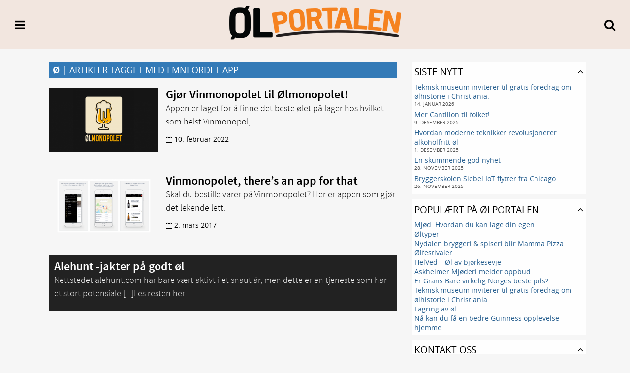

--- FILE ---
content_type: text/html; charset=UTF-8
request_url: https://olportalen.no/tag/app/
body_size: 10165
content:

<!DOCTYPE html>
<html lang="nb-NO">
<head>
<meta charset="UTF-8" />

 
<link rel="profile" href="http://gmpg.org/xfn/11" />
<link rel="shortcut icon" href="https://olportalen.no/op/wp-content/themes/copenhagen/favicon.ico" />
<link rel="pingback" href="https://olportalen.no/op/xmlrpc.php" />

<meta name="viewport" content="width=device-width, initial-scale=1">
<meta name="theme-color" content="#f2e6df">

<script>
	(function(i,s,o,g,r,a,m){i['GoogleAnalyticsObject']=r;i[r]=i[r]||function(){
	(i[r].q=i[r].q||[]).push(arguments)},i[r].l=1*new Date();a=s.createElement(o),
	m=s.getElementsByTagName(o)[0];a.async=1;a.src=g;m.parentNode.insertBefore(a,m)
	})(window,document,'script','//www.google-analytics.com/analytics.js','ga');

	ga('create', 'UA-36463909-1', 'auto');
	ga('send', 'pageview');
</script>

	<link rel='archives' title='januar 2026' href='https://olportalen.no/2026/01/' />
	<link rel='archives' title='desember 2025' href='https://olportalen.no/2025/12/' />
	<link rel='archives' title='november 2025' href='https://olportalen.no/2025/11/' />
	<link rel='archives' title='oktober 2025' href='https://olportalen.no/2025/10/' />
	<link rel='archives' title='september 2025' href='https://olportalen.no/2025/09/' />
	<link rel='archives' title='august 2025' href='https://olportalen.no/2025/08/' />
	<link rel='archives' title='juli 2025' href='https://olportalen.no/2025/07/' />
	<link rel='archives' title='juni 2025' href='https://olportalen.no/2025/06/' />
	<link rel='archives' title='mai 2025' href='https://olportalen.no/2025/05/' />
	<link rel='archives' title='april 2025' href='https://olportalen.no/2025/04/' />
	<link rel='archives' title='mars 2025' href='https://olportalen.no/2025/03/' />
	<link rel='archives' title='februar 2025' href='https://olportalen.no/2025/02/' />
	<link rel='archives' title='januar 2025' href='https://olportalen.no/2025/01/' />
	<link rel='archives' title='desember 2024' href='https://olportalen.no/2024/12/' />
	<link rel='archives' title='november 2024' href='https://olportalen.no/2024/11/' />
	<link rel='archives' title='oktober 2024' href='https://olportalen.no/2024/10/' />
	<link rel='archives' title='september 2024' href='https://olportalen.no/2024/09/' />
	<link rel='archives' title='august 2024' href='https://olportalen.no/2024/08/' />
	<link rel='archives' title='juli 2024' href='https://olportalen.no/2024/07/' />
	<link rel='archives' title='juni 2024' href='https://olportalen.no/2024/06/' />
	<link rel='archives' title='mai 2024' href='https://olportalen.no/2024/05/' />
	<link rel='archives' title='april 2024' href='https://olportalen.no/2024/04/' />
	<link rel='archives' title='mars 2024' href='https://olportalen.no/2024/03/' />
	<link rel='archives' title='februar 2024' href='https://olportalen.no/2024/02/' />
	<link rel='archives' title='januar 2024' href='https://olportalen.no/2024/01/' />
	<link rel='archives' title='desember 2023' href='https://olportalen.no/2023/12/' />
	<link rel='archives' title='november 2023' href='https://olportalen.no/2023/11/' />
	<link rel='archives' title='oktober 2023' href='https://olportalen.no/2023/10/' />
	<link rel='archives' title='september 2023' href='https://olportalen.no/2023/09/' />
	<link rel='archives' title='august 2023' href='https://olportalen.no/2023/08/' />
	<link rel='archives' title='juli 2023' href='https://olportalen.no/2023/07/' />
	<link rel='archives' title='juni 2023' href='https://olportalen.no/2023/06/' />
	<link rel='archives' title='mai 2023' href='https://olportalen.no/2023/05/' />
	<link rel='archives' title='april 2023' href='https://olportalen.no/2023/04/' />
	<link rel='archives' title='mars 2023' href='https://olportalen.no/2023/03/' />
	<link rel='archives' title='februar 2023' href='https://olportalen.no/2023/02/' />
	<link rel='archives' title='januar 2023' href='https://olportalen.no/2023/01/' />
	<link rel='archives' title='desember 2022' href='https://olportalen.no/2022/12/' />
	<link rel='archives' title='november 2022' href='https://olportalen.no/2022/11/' />
	<link rel='archives' title='oktober 2022' href='https://olportalen.no/2022/10/' />
	<link rel='archives' title='september 2022' href='https://olportalen.no/2022/09/' />
	<link rel='archives' title='august 2022' href='https://olportalen.no/2022/08/' />
	<link rel='archives' title='juli 2022' href='https://olportalen.no/2022/07/' />
	<link rel='archives' title='juni 2022' href='https://olportalen.no/2022/06/' />
	<link rel='archives' title='mai 2022' href='https://olportalen.no/2022/05/' />
	<link rel='archives' title='april 2022' href='https://olportalen.no/2022/04/' />
	<link rel='archives' title='mars 2022' href='https://olportalen.no/2022/03/' />
	<link rel='archives' title='februar 2022' href='https://olportalen.no/2022/02/' />
	<link rel='archives' title='januar 2022' href='https://olportalen.no/2022/01/' />
	<link rel='archives' title='desember 2021' href='https://olportalen.no/2021/12/' />
	<link rel='archives' title='november 2021' href='https://olportalen.no/2021/11/' />
	<link rel='archives' title='oktober 2021' href='https://olportalen.no/2021/10/' />
	<link rel='archives' title='september 2021' href='https://olportalen.no/2021/09/' />
	<link rel='archives' title='august 2021' href='https://olportalen.no/2021/08/' />
	<link rel='archives' title='juli 2021' href='https://olportalen.no/2021/07/' />
	<link rel='archives' title='juni 2021' href='https://olportalen.no/2021/06/' />
	<link rel='archives' title='mai 2021' href='https://olportalen.no/2021/05/' />
	<link rel='archives' title='april 2021' href='https://olportalen.no/2021/04/' />
	<link rel='archives' title='november 2020' href='https://olportalen.no/2020/11/' />
	<link rel='archives' title='mars 2020' href='https://olportalen.no/2020/03/' />
	<link rel='archives' title='januar 2020' href='https://olportalen.no/2020/01/' />
	<link rel='archives' title='desember 2019' href='https://olportalen.no/2019/12/' />
	<link rel='archives' title='november 2019' href='https://olportalen.no/2019/11/' />
	<link rel='archives' title='mars 2019' href='https://olportalen.no/2019/03/' />
	<link rel='archives' title='november 2018' href='https://olportalen.no/2018/11/' />
	<link rel='archives' title='oktober 2018' href='https://olportalen.no/2018/10/' />
	<link rel='archives' title='september 2018' href='https://olportalen.no/2018/09/' />
	<link rel='archives' title='juli 2018' href='https://olportalen.no/2018/07/' />
	<link rel='archives' title='juni 2018' href='https://olportalen.no/2018/06/' />
	<link rel='archives' title='mai 2018' href='https://olportalen.no/2018/05/' />
	<link rel='archives' title='april 2018' href='https://olportalen.no/2018/04/' />
	<link rel='archives' title='mars 2018' href='https://olportalen.no/2018/03/' />
	<link rel='archives' title='januar 2018' href='https://olportalen.no/2018/01/' />
	<link rel='archives' title='november 2017' href='https://olportalen.no/2017/11/' />
	<link rel='archives' title='oktober 2017' href='https://olportalen.no/2017/10/' />
	<link rel='archives' title='september 2017' href='https://olportalen.no/2017/09/' />
	<link rel='archives' title='august 2017' href='https://olportalen.no/2017/08/' />
	<link rel='archives' title='juli 2017' href='https://olportalen.no/2017/07/' />
	<link rel='archives' title='juni 2017' href='https://olportalen.no/2017/06/' />
	<link rel='archives' title='mai 2017' href='https://olportalen.no/2017/05/' />
	<link rel='archives' title='april 2017' href='https://olportalen.no/2017/04/' />
	<link rel='archives' title='mars 2017' href='https://olportalen.no/2017/03/' />
	<link rel='archives' title='januar 2017' href='https://olportalen.no/2017/01/' />
	<link rel='archives' title='desember 2016' href='https://olportalen.no/2016/12/' />
	<link rel='archives' title='november 2016' href='https://olportalen.no/2016/11/' />
	<link rel='archives' title='oktober 2016' href='https://olportalen.no/2016/10/' />
	<link rel='archives' title='september 2016' href='https://olportalen.no/2016/09/' />
	<link rel='archives' title='august 2016' href='https://olportalen.no/2016/08/' />
	<link rel='archives' title='juli 2016' href='https://olportalen.no/2016/07/' />
	<link rel='archives' title='juni 2016' href='https://olportalen.no/2016/06/' />
	<link rel='archives' title='mai 2016' href='https://olportalen.no/2016/05/' />
	<link rel='archives' title='april 2016' href='https://olportalen.no/2016/04/' />
	<link rel='archives' title='mars 2016' href='https://olportalen.no/2016/03/' />
	<link rel='archives' title='februar 2016' href='https://olportalen.no/2016/02/' />
	<link rel='archives' title='januar 2016' href='https://olportalen.no/2016/01/' />
	<link rel='archives' title='desember 2015' href='https://olportalen.no/2015/12/' />
	<link rel='archives' title='november 2015' href='https://olportalen.no/2015/11/' />
	<link rel='archives' title='oktober 2015' href='https://olportalen.no/2015/10/' />
	<link rel='archives' title='september 2015' href='https://olportalen.no/2015/09/' />
	<link rel='archives' title='august 2015' href='https://olportalen.no/2015/08/' />
	<link rel='archives' title='juli 2015' href='https://olportalen.no/2015/07/' />
	<link rel='archives' title='juni 2015' href='https://olportalen.no/2015/06/' />
	<link rel='archives' title='mai 2015' href='https://olportalen.no/2015/05/' />
	<link rel='archives' title='april 2015' href='https://olportalen.no/2015/04/' />
	<link rel='archives' title='mars 2015' href='https://olportalen.no/2015/03/' />
	<link rel='archives' title='februar 2015' href='https://olportalen.no/2015/02/' />
	<link rel='archives' title='januar 2015' href='https://olportalen.no/2015/01/' />
	<link rel='archives' title='desember 2014' href='https://olportalen.no/2014/12/' />
	<link rel='archives' title='november 2014' href='https://olportalen.no/2014/11/' />
	<link rel='archives' title='oktober 2014' href='https://olportalen.no/2014/10/' />
	<link rel='archives' title='september 2014' href='https://olportalen.no/2014/09/' />
	<link rel='archives' title='august 2014' href='https://olportalen.no/2014/08/' />
	<link rel='archives' title='juli 2014' href='https://olportalen.no/2014/07/' />
	<link rel='archives' title='juni 2014' href='https://olportalen.no/2014/06/' />
	<link rel='archives' title='mai 2014' href='https://olportalen.no/2014/05/' />
	<link rel='archives' title='april 2014' href='https://olportalen.no/2014/04/' />
	<link rel='archives' title='mars 2014' href='https://olportalen.no/2014/03/' />
	<link rel='archives' title='februar 2014' href='https://olportalen.no/2014/02/' />
	<link rel='archives' title='januar 2014' href='https://olportalen.no/2014/01/' />
	<link rel='archives' title='desember 2013' href='https://olportalen.no/2013/12/' />
	<link rel='archives' title='november 2013' href='https://olportalen.no/2013/11/' />
	<link rel='archives' title='oktober 2013' href='https://olportalen.no/2013/10/' />
	<link rel='archives' title='september 2013' href='https://olportalen.no/2013/09/' />
	<link rel='archives' title='august 2013' href='https://olportalen.no/2013/08/' />
	<link rel='archives' title='juli 2013' href='https://olportalen.no/2013/07/' />
	<link rel='archives' title='juni 2013' href='https://olportalen.no/2013/06/' />
	<link rel='archives' title='mai 2013' href='https://olportalen.no/2013/05/' />
	<link rel='archives' title='april 2013' href='https://olportalen.no/2013/04/' />
	<link rel='archives' title='mars 2013' href='https://olportalen.no/2013/03/' />
	<link rel='archives' title='februar 2013' href='https://olportalen.no/2013/02/' />
	<link rel='archives' title='januar 2013' href='https://olportalen.no/2013/01/' />
<title>App &#8211; Ølportalen</title>
<meta name='robots' content='max-image-preview:large' />
<link rel='dns-prefetch' href='//secure.gravatar.com' />
<link rel='dns-prefetch' href='//stats.wp.com' />
<link rel='dns-prefetch' href='//v0.wordpress.com' />
<link rel="alternate" type="application/rss+xml" title="Ølportalen &raquo; strøm" href="https://olportalen.no/feed/" />
<link rel="alternate" type="application/rss+xml" title="Ølportalen &raquo; kommentarstrøm" href="https://olportalen.no/comments/feed/" />
<link rel="alternate" type="application/rss+xml" title="Ølportalen &raquo; App stikkord-strøm" href="https://olportalen.no/tag/app/feed/" />
<script type="text/javascript">
/* <![CDATA[ */
window._wpemojiSettings = {"baseUrl":"https:\/\/s.w.org\/images\/core\/emoji\/14.0.0\/72x72\/","ext":".png","svgUrl":"https:\/\/s.w.org\/images\/core\/emoji\/14.0.0\/svg\/","svgExt":".svg","source":{"concatemoji":"https:\/\/olportalen.no\/op\/wp-includes\/js\/wp-emoji-release.min.js?ver=6.4.7"}};
/*! This file is auto-generated */
!function(i,n){var o,s,e;function c(e){try{var t={supportTests:e,timestamp:(new Date).valueOf()};sessionStorage.setItem(o,JSON.stringify(t))}catch(e){}}function p(e,t,n){e.clearRect(0,0,e.canvas.width,e.canvas.height),e.fillText(t,0,0);var t=new Uint32Array(e.getImageData(0,0,e.canvas.width,e.canvas.height).data),r=(e.clearRect(0,0,e.canvas.width,e.canvas.height),e.fillText(n,0,0),new Uint32Array(e.getImageData(0,0,e.canvas.width,e.canvas.height).data));return t.every(function(e,t){return e===r[t]})}function u(e,t,n){switch(t){case"flag":return n(e,"\ud83c\udff3\ufe0f\u200d\u26a7\ufe0f","\ud83c\udff3\ufe0f\u200b\u26a7\ufe0f")?!1:!n(e,"\ud83c\uddfa\ud83c\uddf3","\ud83c\uddfa\u200b\ud83c\uddf3")&&!n(e,"\ud83c\udff4\udb40\udc67\udb40\udc62\udb40\udc65\udb40\udc6e\udb40\udc67\udb40\udc7f","\ud83c\udff4\u200b\udb40\udc67\u200b\udb40\udc62\u200b\udb40\udc65\u200b\udb40\udc6e\u200b\udb40\udc67\u200b\udb40\udc7f");case"emoji":return!n(e,"\ud83e\udef1\ud83c\udffb\u200d\ud83e\udef2\ud83c\udfff","\ud83e\udef1\ud83c\udffb\u200b\ud83e\udef2\ud83c\udfff")}return!1}function f(e,t,n){var r="undefined"!=typeof WorkerGlobalScope&&self instanceof WorkerGlobalScope?new OffscreenCanvas(300,150):i.createElement("canvas"),a=r.getContext("2d",{willReadFrequently:!0}),o=(a.textBaseline="top",a.font="600 32px Arial",{});return e.forEach(function(e){o[e]=t(a,e,n)}),o}function t(e){var t=i.createElement("script");t.src=e,t.defer=!0,i.head.appendChild(t)}"undefined"!=typeof Promise&&(o="wpEmojiSettingsSupports",s=["flag","emoji"],n.supports={everything:!0,everythingExceptFlag:!0},e=new Promise(function(e){i.addEventListener("DOMContentLoaded",e,{once:!0})}),new Promise(function(t){var n=function(){try{var e=JSON.parse(sessionStorage.getItem(o));if("object"==typeof e&&"number"==typeof e.timestamp&&(new Date).valueOf()<e.timestamp+604800&&"object"==typeof e.supportTests)return e.supportTests}catch(e){}return null}();if(!n){if("undefined"!=typeof Worker&&"undefined"!=typeof OffscreenCanvas&&"undefined"!=typeof URL&&URL.createObjectURL&&"undefined"!=typeof Blob)try{var e="postMessage("+f.toString()+"("+[JSON.stringify(s),u.toString(),p.toString()].join(",")+"));",r=new Blob([e],{type:"text/javascript"}),a=new Worker(URL.createObjectURL(r),{name:"wpTestEmojiSupports"});return void(a.onmessage=function(e){c(n=e.data),a.terminate(),t(n)})}catch(e){}c(n=f(s,u,p))}t(n)}).then(function(e){for(var t in e)n.supports[t]=e[t],n.supports.everything=n.supports.everything&&n.supports[t],"flag"!==t&&(n.supports.everythingExceptFlag=n.supports.everythingExceptFlag&&n.supports[t]);n.supports.everythingExceptFlag=n.supports.everythingExceptFlag&&!n.supports.flag,n.DOMReady=!1,n.readyCallback=function(){n.DOMReady=!0}}).then(function(){return e}).then(function(){var e;n.supports.everything||(n.readyCallback(),(e=n.source||{}).concatemoji?t(e.concatemoji):e.wpemoji&&e.twemoji&&(t(e.twemoji),t(e.wpemoji)))}))}((window,document),window._wpemojiSettings);
/* ]]> */
</script>
<style id='wp-emoji-styles-inline-css' type='text/css'>

	img.wp-smiley, img.emoji {
		display: inline !important;
		border: none !important;
		box-shadow: none !important;
		height: 1em !important;
		width: 1em !important;
		margin: 0 0.07em !important;
		vertical-align: -0.1em !important;
		background: none !important;
		padding: 0 !important;
	}
</style>
<link rel='stylesheet' id='wp-block-library-css' href='https://olportalen.no/op/wp-includes/css/dist/block-library/style.min.css?ver=6.4.7' type='text/css' media='all' />
<link rel='stylesheet' id='mediaelement-css' href='https://olportalen.no/op/wp-includes/js/mediaelement/mediaelementplayer-legacy.min.css?ver=4.2.17' type='text/css' media='all' />
<link rel='stylesheet' id='wp-mediaelement-css' href='https://olportalen.no/op/wp-includes/js/mediaelement/wp-mediaelement.min.css?ver=6.4.7' type='text/css' media='all' />
<style id='jetpack-sharing-buttons-style-inline-css' type='text/css'>
.jetpack-sharing-buttons__services-list{display:flex;flex-direction:row;flex-wrap:wrap;gap:0;list-style-type:none;margin:5px;padding:0}.jetpack-sharing-buttons__services-list.has-small-icon-size{font-size:12px}.jetpack-sharing-buttons__services-list.has-normal-icon-size{font-size:16px}.jetpack-sharing-buttons__services-list.has-large-icon-size{font-size:24px}.jetpack-sharing-buttons__services-list.has-huge-icon-size{font-size:36px}@media print{.jetpack-sharing-buttons__services-list{display:none!important}}.editor-styles-wrapper .wp-block-jetpack-sharing-buttons{gap:0;padding-inline-start:0}ul.jetpack-sharing-buttons__services-list.has-background{padding:1.25em 2.375em}
</style>
<style id='classic-theme-styles-inline-css' type='text/css'>
/*! This file is auto-generated */
.wp-block-button__link{color:#fff;background-color:#32373c;border-radius:9999px;box-shadow:none;text-decoration:none;padding:calc(.667em + 2px) calc(1.333em + 2px);font-size:1.125em}.wp-block-file__button{background:#32373c;color:#fff;text-decoration:none}
</style>
<style id='global-styles-inline-css' type='text/css'>
body{--wp--preset--color--black: #000000;--wp--preset--color--cyan-bluish-gray: #abb8c3;--wp--preset--color--white: #ffffff;--wp--preset--color--pale-pink: #f78da7;--wp--preset--color--vivid-red: #cf2e2e;--wp--preset--color--luminous-vivid-orange: #ff6900;--wp--preset--color--luminous-vivid-amber: #fcb900;--wp--preset--color--light-green-cyan: #7bdcb5;--wp--preset--color--vivid-green-cyan: #00d084;--wp--preset--color--pale-cyan-blue: #8ed1fc;--wp--preset--color--vivid-cyan-blue: #0693e3;--wp--preset--color--vivid-purple: #9b51e0;--wp--preset--gradient--vivid-cyan-blue-to-vivid-purple: linear-gradient(135deg,rgba(6,147,227,1) 0%,rgb(155,81,224) 100%);--wp--preset--gradient--light-green-cyan-to-vivid-green-cyan: linear-gradient(135deg,rgb(122,220,180) 0%,rgb(0,208,130) 100%);--wp--preset--gradient--luminous-vivid-amber-to-luminous-vivid-orange: linear-gradient(135deg,rgba(252,185,0,1) 0%,rgba(255,105,0,1) 100%);--wp--preset--gradient--luminous-vivid-orange-to-vivid-red: linear-gradient(135deg,rgba(255,105,0,1) 0%,rgb(207,46,46) 100%);--wp--preset--gradient--very-light-gray-to-cyan-bluish-gray: linear-gradient(135deg,rgb(238,238,238) 0%,rgb(169,184,195) 100%);--wp--preset--gradient--cool-to-warm-spectrum: linear-gradient(135deg,rgb(74,234,220) 0%,rgb(151,120,209) 20%,rgb(207,42,186) 40%,rgb(238,44,130) 60%,rgb(251,105,98) 80%,rgb(254,248,76) 100%);--wp--preset--gradient--blush-light-purple: linear-gradient(135deg,rgb(255,206,236) 0%,rgb(152,150,240) 100%);--wp--preset--gradient--blush-bordeaux: linear-gradient(135deg,rgb(254,205,165) 0%,rgb(254,45,45) 50%,rgb(107,0,62) 100%);--wp--preset--gradient--luminous-dusk: linear-gradient(135deg,rgb(255,203,112) 0%,rgb(199,81,192) 50%,rgb(65,88,208) 100%);--wp--preset--gradient--pale-ocean: linear-gradient(135deg,rgb(255,245,203) 0%,rgb(182,227,212) 50%,rgb(51,167,181) 100%);--wp--preset--gradient--electric-grass: linear-gradient(135deg,rgb(202,248,128) 0%,rgb(113,206,126) 100%);--wp--preset--gradient--midnight: linear-gradient(135deg,rgb(2,3,129) 0%,rgb(40,116,252) 100%);--wp--preset--font-size--small: 13px;--wp--preset--font-size--medium: 20px;--wp--preset--font-size--large: 36px;--wp--preset--font-size--x-large: 42px;--wp--preset--spacing--20: 0.44rem;--wp--preset--spacing--30: 0.67rem;--wp--preset--spacing--40: 1rem;--wp--preset--spacing--50: 1.5rem;--wp--preset--spacing--60: 2.25rem;--wp--preset--spacing--70: 3.38rem;--wp--preset--spacing--80: 5.06rem;--wp--preset--shadow--natural: 6px 6px 9px rgba(0, 0, 0, 0.2);--wp--preset--shadow--deep: 12px 12px 50px rgba(0, 0, 0, 0.4);--wp--preset--shadow--sharp: 6px 6px 0px rgba(0, 0, 0, 0.2);--wp--preset--shadow--outlined: 6px 6px 0px -3px rgba(255, 255, 255, 1), 6px 6px rgba(0, 0, 0, 1);--wp--preset--shadow--crisp: 6px 6px 0px rgba(0, 0, 0, 1);}:where(.is-layout-flex){gap: 0.5em;}:where(.is-layout-grid){gap: 0.5em;}body .is-layout-flow > .alignleft{float: left;margin-inline-start: 0;margin-inline-end: 2em;}body .is-layout-flow > .alignright{float: right;margin-inline-start: 2em;margin-inline-end: 0;}body .is-layout-flow > .aligncenter{margin-left: auto !important;margin-right: auto !important;}body .is-layout-constrained > .alignleft{float: left;margin-inline-start: 0;margin-inline-end: 2em;}body .is-layout-constrained > .alignright{float: right;margin-inline-start: 2em;margin-inline-end: 0;}body .is-layout-constrained > .aligncenter{margin-left: auto !important;margin-right: auto !important;}body .is-layout-constrained > :where(:not(.alignleft):not(.alignright):not(.alignfull)){max-width: var(--wp--style--global--content-size);margin-left: auto !important;margin-right: auto !important;}body .is-layout-constrained > .alignwide{max-width: var(--wp--style--global--wide-size);}body .is-layout-flex{display: flex;}body .is-layout-flex{flex-wrap: wrap;align-items: center;}body .is-layout-flex > *{margin: 0;}body .is-layout-grid{display: grid;}body .is-layout-grid > *{margin: 0;}:where(.wp-block-columns.is-layout-flex){gap: 2em;}:where(.wp-block-columns.is-layout-grid){gap: 2em;}:where(.wp-block-post-template.is-layout-flex){gap: 1.25em;}:where(.wp-block-post-template.is-layout-grid){gap: 1.25em;}.has-black-color{color: var(--wp--preset--color--black) !important;}.has-cyan-bluish-gray-color{color: var(--wp--preset--color--cyan-bluish-gray) !important;}.has-white-color{color: var(--wp--preset--color--white) !important;}.has-pale-pink-color{color: var(--wp--preset--color--pale-pink) !important;}.has-vivid-red-color{color: var(--wp--preset--color--vivid-red) !important;}.has-luminous-vivid-orange-color{color: var(--wp--preset--color--luminous-vivid-orange) !important;}.has-luminous-vivid-amber-color{color: var(--wp--preset--color--luminous-vivid-amber) !important;}.has-light-green-cyan-color{color: var(--wp--preset--color--light-green-cyan) !important;}.has-vivid-green-cyan-color{color: var(--wp--preset--color--vivid-green-cyan) !important;}.has-pale-cyan-blue-color{color: var(--wp--preset--color--pale-cyan-blue) !important;}.has-vivid-cyan-blue-color{color: var(--wp--preset--color--vivid-cyan-blue) !important;}.has-vivid-purple-color{color: var(--wp--preset--color--vivid-purple) !important;}.has-black-background-color{background-color: var(--wp--preset--color--black) !important;}.has-cyan-bluish-gray-background-color{background-color: var(--wp--preset--color--cyan-bluish-gray) !important;}.has-white-background-color{background-color: var(--wp--preset--color--white) !important;}.has-pale-pink-background-color{background-color: var(--wp--preset--color--pale-pink) !important;}.has-vivid-red-background-color{background-color: var(--wp--preset--color--vivid-red) !important;}.has-luminous-vivid-orange-background-color{background-color: var(--wp--preset--color--luminous-vivid-orange) !important;}.has-luminous-vivid-amber-background-color{background-color: var(--wp--preset--color--luminous-vivid-amber) !important;}.has-light-green-cyan-background-color{background-color: var(--wp--preset--color--light-green-cyan) !important;}.has-vivid-green-cyan-background-color{background-color: var(--wp--preset--color--vivid-green-cyan) !important;}.has-pale-cyan-blue-background-color{background-color: var(--wp--preset--color--pale-cyan-blue) !important;}.has-vivid-cyan-blue-background-color{background-color: var(--wp--preset--color--vivid-cyan-blue) !important;}.has-vivid-purple-background-color{background-color: var(--wp--preset--color--vivid-purple) !important;}.has-black-border-color{border-color: var(--wp--preset--color--black) !important;}.has-cyan-bluish-gray-border-color{border-color: var(--wp--preset--color--cyan-bluish-gray) !important;}.has-white-border-color{border-color: var(--wp--preset--color--white) !important;}.has-pale-pink-border-color{border-color: var(--wp--preset--color--pale-pink) !important;}.has-vivid-red-border-color{border-color: var(--wp--preset--color--vivid-red) !important;}.has-luminous-vivid-orange-border-color{border-color: var(--wp--preset--color--luminous-vivid-orange) !important;}.has-luminous-vivid-amber-border-color{border-color: var(--wp--preset--color--luminous-vivid-amber) !important;}.has-light-green-cyan-border-color{border-color: var(--wp--preset--color--light-green-cyan) !important;}.has-vivid-green-cyan-border-color{border-color: var(--wp--preset--color--vivid-green-cyan) !important;}.has-pale-cyan-blue-border-color{border-color: var(--wp--preset--color--pale-cyan-blue) !important;}.has-vivid-cyan-blue-border-color{border-color: var(--wp--preset--color--vivid-cyan-blue) !important;}.has-vivid-purple-border-color{border-color: var(--wp--preset--color--vivid-purple) !important;}.has-vivid-cyan-blue-to-vivid-purple-gradient-background{background: var(--wp--preset--gradient--vivid-cyan-blue-to-vivid-purple) !important;}.has-light-green-cyan-to-vivid-green-cyan-gradient-background{background: var(--wp--preset--gradient--light-green-cyan-to-vivid-green-cyan) !important;}.has-luminous-vivid-amber-to-luminous-vivid-orange-gradient-background{background: var(--wp--preset--gradient--luminous-vivid-amber-to-luminous-vivid-orange) !important;}.has-luminous-vivid-orange-to-vivid-red-gradient-background{background: var(--wp--preset--gradient--luminous-vivid-orange-to-vivid-red) !important;}.has-very-light-gray-to-cyan-bluish-gray-gradient-background{background: var(--wp--preset--gradient--very-light-gray-to-cyan-bluish-gray) !important;}.has-cool-to-warm-spectrum-gradient-background{background: var(--wp--preset--gradient--cool-to-warm-spectrum) !important;}.has-blush-light-purple-gradient-background{background: var(--wp--preset--gradient--blush-light-purple) !important;}.has-blush-bordeaux-gradient-background{background: var(--wp--preset--gradient--blush-bordeaux) !important;}.has-luminous-dusk-gradient-background{background: var(--wp--preset--gradient--luminous-dusk) !important;}.has-pale-ocean-gradient-background{background: var(--wp--preset--gradient--pale-ocean) !important;}.has-electric-grass-gradient-background{background: var(--wp--preset--gradient--electric-grass) !important;}.has-midnight-gradient-background{background: var(--wp--preset--gradient--midnight) !important;}.has-small-font-size{font-size: var(--wp--preset--font-size--small) !important;}.has-medium-font-size{font-size: var(--wp--preset--font-size--medium) !important;}.has-large-font-size{font-size: var(--wp--preset--font-size--large) !important;}.has-x-large-font-size{font-size: var(--wp--preset--font-size--x-large) !important;}
.wp-block-navigation a:where(:not(.wp-element-button)){color: inherit;}
:where(.wp-block-post-template.is-layout-flex){gap: 1.25em;}:where(.wp-block-post-template.is-layout-grid){gap: 1.25em;}
:where(.wp-block-columns.is-layout-flex){gap: 2em;}:where(.wp-block-columns.is-layout-grid){gap: 2em;}
.wp-block-pullquote{font-size: 1.5em;line-height: 1.6;}
</style>
<link rel='stylesheet' id='contact-form-7-css' href='https://olportalen.no/op/wp-content/plugins/contact-form-7/includes/css/styles.css?ver=5.9.8' type='text/css' media='all' />
<link rel='stylesheet' id='citi_fonts-css' href='https://olportalen.no/op/wp-content/themes/copenhagen/fonts.css?ver=3.3.0' type='text/css' media='all' />
<link rel='stylesheet' id='citi_style-css' href='https://olportalen.no/op/wp-content/themes/copenhagen/style.css?ver=3.3.0' type='text/css' media='all' />
<link rel='stylesheet' id='citi_fontawesome-css' href='https://olportalen.no/op/wp-content/themes/copenhagen/xt/fontawesome/css/font-awesome.min.css?ver=3.3.0' type='text/css' media='all' />
<link rel='stylesheet' id='citi_fancybox_css-css' href='https://olportalen.no/op/wp-content/themes/copenhagen/xt/fancybox/jquery.fancybox.css?ver=3.3.0' type='text/css' media='all' />
<link rel='stylesheet' id='citi_swipebox_css-css' href='https://olportalen.no/op/wp-content/themes/copenhagen/xt/swipebox/css/swipebox.css?ver=3.3.0' type='text/css' media='all' />
<link rel='stylesheet' id='citi_slideme_css-css' href='https://olportalen.no/op/wp-content/themes/copenhagen/xt/slideme2/slideme.css?ver=3.3.0' type='text/css' media='all' />
<link rel='stylesheet' id='jquery-ui-smoothness-css' href='https://olportalen.no/op/wp-content/plugins/contact-form-7/includes/js/jquery-ui/themes/smoothness/jquery-ui.min.css?ver=1.12.1' type='text/css' media='screen' />
<link rel='stylesheet' id='jetpack_css-css' href='https://olportalen.no/op/wp-content/plugins/jetpack/css/jetpack.css?ver=13.6.1' type='text/css' media='all' />
<script type="text/javascript" src="https://olportalen.no/op/wp-includes/js/jquery/jquery.min.js?ver=3.7.1" id="jquery-core-js"></script>
<script type="text/javascript" src="https://olportalen.no/op/wp-includes/js/jquery/jquery-migrate.min.js?ver=3.4.1" id="jquery-migrate-js"></script>
<!--[if lt IE 8]>
<script type="text/javascript" src="https://olportalen.no/op/wp-includes/js/json2.min.js?ver=2015-05-03" id="json2-js"></script>
<![endif]-->
<script type="text/javascript" id="live-blogging-js-extra">
/* <![CDATA[ */
var live_blogging = {"ajaxurl":"https:\/\/olportalen.no\/op\/wp-admin\/admin-ajax.php","update_effect":"top"};
/* ]]> */
</script>
<script type="text/javascript" src="https://olportalen.no/op/wp-content/plugins/live-blogging/live-blogging.min.js?ver=6.4.7" id="live-blogging-js"></script>
<script type="text/javascript" src="https://olportalen.no/op/wp-content/themes/copenhagen/xt/typeahead/typeahead.bundle.min.js?ver=1" id="citi_typeahead-js"></script>
<script type="text/javascript" id="citi_main_script-js-extra">
/* <![CDATA[ */
var citi_ajax = {"ajaxurl":"https:\/\/olportalen.no\/op\/wp-admin\/admin-ajax.php"};
/* ]]> */
</script>
<script type="text/javascript" src="https://olportalen.no/op/wp-content/themes/copenhagen/js/theme.min.js?ver=1" id="citi_main_script-js"></script>
<script type="text/javascript" src="https://olportalen.no/op/wp-content/themes/copenhagen/js/retina.min.js?ver=1" id="citi_retina-js"></script>
<script type="text/javascript" src="https://olportalen.no/op/wp-content/themes/copenhagen/xt/fancybox/jquery.fancybox.pack.js?ver=1" id="citi_fancybox-js"></script>
<script type="text/javascript" src="https://olportalen.no/op/wp-content/themes/copenhagen/xt/swipebox/js/jquery.swipebox.min.js?ver=1" id="citi_swipebox-js"></script>
<script type="text/javascript" src="https://olportalen.no/op/wp-content/themes/copenhagen/xt/slideme2/jquery.slideme2.js?ver=1" id="citi_slideme-js"></script>
<script type="text/javascript" src="https://olportalen.no/op/wp-content/themes/copenhagen/js/equalizer.min.js?ver=1" id="citi_equalizer-js"></script>
<link rel="https://api.w.org/" href="https://olportalen.no/wp-json/" /><link rel="alternate" type="application/json" href="https://olportalen.no/wp-json/wp/v2/tags/107" /><link rel="EditURI" type="application/rsd+xml" title="RSD" href="https://olportalen.no/op/xmlrpc.php?rsd" />
<meta name="generator" content="WordPress 6.4.7" />
	<style>img#wpstats{display:none}</style>
		<style type="text/css">.recentcomments a{display:inline !important;padding:0 !important;margin:0 !important;}</style>
</head>
<body class="archive tag tag-app tag-107">

<section id="side-menu">
	<nav id="menu" role="navigation"><div class="">
	<h3>Meny</h3>
	<ul id="menu-hovedmeny" class="menu"><li id="menu-item-4348" class="menu-item menu-item-type-taxonomy menu-item-object-category menu-item-4348"><a href="https://olportalen.no/category/nyheter/">Nyheter</a></li>
<li id="menu-item-13270" class="menu-item menu-item-type-post_type menu-item-object-page menu-item-13270"><a href="https://olportalen.no/olmagasinet/">Ølmagasinet</a></li>
<li id="menu-item-13269" class="menu-item menu-item-type-post_type menu-item-object-page menu-item-13269"><a href="https://olportalen.no/meninger/">Meninger</a></li>
<li id="menu-item-13268" class="menu-item menu-item-type-post_type menu-item-object-page menu-item-13268"><a href="https://olportalen.no/olfestivaler/">Ølfestivaler</a></li>
<li id="menu-item-15779" class="menu-item menu-item-type-post_type menu-item-object-page menu-item-15779"><a href="https://olportalen.no/oltyper/">Øltyper</a></li>
<li id="menu-item-13272" class="menu-item menu-item-type-post_type menu-item-object-page menu-item-13272"><a href="https://olportalen.no/tips-oss/">Tips oss</a></li>
<li class="page-item"><a href="https://olportalen.no/op/wp-login.php?redirect_to=https%3A%2F%2Folportalen.no%2F2022%2F02%2F10%2Fgjor-vinmonopolet-til-olmonopolet%2F">Logg inn <i class="fa fa-sign-in"></i></a></li></ul>	</div></nav>
</section>

<div id="container">
<header id="header" class="clearfix">

	<div id="menu-header" class="col-s-2" style="height: 100px;">
		<p id="show-menu-header" class="header-align"><i class="fa fa-bars fa-lg"></i></p>
	</div>
	<div id="logo-header" class="col-s-8" style="height: 100px;">
		<p class="header-align"><a href="https://olportalen.no"><img class="logo" src="https://olportalen.no/op/wp-content/themes/copenhagen/images/elements/logo.png" alt="Ølportalen" /></a></p>
	</div>
	<div id="search-header" class="col-s-2" style="height: 100px;">
		<p id="show-search-header" class="header-align"><i class="fa fa-search fa-lg"></i></p>
	</div>

</header>

<section id="search-box" class="clearfix" style="display: none; background-color: #;">
	<div id="search-inner-box"><form id="search" class="searchform" method="get" action="https://olportalen.no/" style="position: relative">
	<label for="filter-by"><i class="fa fa-search search-icon"></i></label>
	<input placeholder="Søk i artikler" id="filter-by" class="typeahead" name="s" type="text" tabindex="1" style="position: relative;">
	<!--<input type="submit" class="search-submit" value="Søk" />
	<select  name='cat' id='cat' class='postform'>
	<option value='0' selected='selected'>All Categories</option>
	<option class="level-0" value="1">Ukategorisert</option>
	<option class="level-0" value="3">Nyheter</option>
	<option class="level-0" value="4">Ølfestivaler</option>
	<option class="level-0" value="5">Mat og drikke</option>
	<option class="level-0" value="6">Magasin</option>
	<option class="level-0" value="7">Hjemmebrygging</option>
	<option class="level-0" value="8">Meninger</option>
	<option class="level-0" value="9">Toppsak</option>
	<option class="level-0" value="591">Anmeldelser</option>
	<option class="level-0" value="743">Reise</option>
	<option class="level-0" value="783">Bok</option>
	<option class="level-0" value="1516">Anbefaling</option>
	<option class="level-0" value="1553">Jobb</option>
	<option class="level-0" value="1819">Jul</option>
	<option class="level-0" value="1883">Quiz</option>
	<option class="level-0" value="1946">Damer i øl</option>
	<option class="level-0" value="1947">Øl fra 198 land</option>
</select>
-->
</form></div>
</section>

<div id="wrapper">

<!--[if le IE 11]>
<div id="ie-alert" class="alert alert-red font-os fontsize-14">
	<p style="margin: 0;"><strong>VIKTIG!</strong> Ølportalen støtter ikke Internet Explorer. Vi kan derfor ikke garantere for at nettstedet fungerer som den skal. Vi anbefaler på det sterkeste at du oppgraderer til en mer <a href="http://browsehappy.com">moderne nettleser</a>.</p>
</div>
<![endif]-->

<section class="row clearfix">
<section id="content" class="frontpage col-s-12 col-l-8 float clearfix" role="main">

	<p class="label la-blue font-os ucase"><strong>Ø</strong> | Artikler tagget med emneordet App</p><article class="col-s-12 linkbox float clearfix equal"><div class="row"><div class="col-l-4 col-m-5 col-s-12 float clearfix"><figure class="thumb"><img src="https://olportalen.no/op/wp-content/uploads/2022/02/Olmonopolet-logo-banner-760x440.png" width="100%" alt="Gjør Vinmonopolet til Ølmonopolet!" /></figure></div><div class="col-l-8 col-m-7 col-s-12 spacer float linkbox clearfix"><p class="title-l"><a href="https://olportalen.no/2022/02/10/gjor-vinmonopolet-til-olmonopolet/">Gjør Vinmonopolet til Ølmonopolet!</a></p><p>Appen er laget for å finne det beste ølet på lager hos hvilket som helst Vinmonopol,… </p><p class="post-meta font-os fontsize-14"><i class="fa fa-calendar-o"></i> <time datetime="2022-02-10" class="post-date" pubdate>10. februar 2022</time></p></div></div></article><article class="col-s-12 linkbox float clearfix equal"><div class="row"><div class="col-l-4 col-m-5 col-s-12 float clearfix"><figure class="thumb"><img src="https://olportalen.no/op/wp-content/uploads/2017/03/VMP-APP-760x440.png" width="100%" alt="Vinmonopolet, there&#8217;s an app for that" /></figure></div><div class="col-l-8 col-m-7 col-s-12 spacer float linkbox clearfix"><p class="title-l"><a href="https://olportalen.no/2017/03/02/vinmonopolet-theres-an-app-for-that/">Vinmonopolet, there&#8217;s an app for that</a></p><p>Skal du bestille varer på Vinmonopolet? Her er appen som gjør det lekende lett.</p><p class="post-meta font-os fontsize-14"><i class="fa fa-calendar-o"></i> <time datetime="2017-03-02" class="post-date" pubdate>2. mars 2017</time></p></div></div></article><article class="col-s-12 linkbox float clearfix equal"><div class="c-dark dark" style="padding: 10px"><p class="title-l"><a href="https://olportalen.no/2013/01/05/alehunt/">Alehunt -jakter på godt øl</a></p><p>Nettstedet alehunt.com har bare vært aktivt i et snaut år, men dette er en tjeneste som har et stort potensiale [...]Les resten her</p></div></article>	
</section>

<aside id="sidebar-post" class="sidebar col-l-4 col-m-n col-s-n float font-os fontsize-14">
	
	
		<aside class="widget collapsable">
		<p class="title-s angle-down ucase">Siste nytt</p>
		<ul>
											<li>
					<a href="https://olportalen.no/2026/01/14/teknisk-museum-inviterer-til-gratis-foredrag-om-olhistorie-i-christiania/">Teknisk museum inviterer til gratis foredrag om ølhistorie i Christiania.</a>
											<span class="post-date">14. januar 2026</span>
									</li>
											<li>
					<a href="https://olportalen.no/2025/12/09/mer-cantillon-til-folket/">Mer Cantillon til folket!</a>
											<span class="post-date">9. desember 2025</span>
									</li>
											<li>
					<a href="https://olportalen.no/2025/12/01/hvordan-moderne-teknikker-revolusjonerer-alkoholfritt-ol/">Hvordan moderne teknikker revolusjonerer alkoholfritt øl</a>
											<span class="post-date">1. desember 2025</span>
									</li>
											<li>
					<a href="https://olportalen.no/2025/11/28/en-skummende-god-nyhet/">En skummende god nyhet</a>
											<span class="post-date">28. november 2025</span>
									</li>
											<li>
					<a href="https://olportalen.no/2025/11/26/bryggerskolen-siebel-iot-flytter-fra-chicago/">Bryggerskolen Siebel IoT flytter fra Chicago</a>
											<span class="post-date">26. november 2025</span>
									</li>
					</ul>

		</aside><aside class="widget collapsable"><p class="title-s angle-down ucase">Populært på Ølportalen</p><ul><li><a href="https://olportalen.no/2022/08/17/mjod-hvordan-du-kan-lage-din-egen/" class="bump-view" data-bump-view="tp">Mjød. Hvordan du kan lage din egen</a></li><li><a href="https://olportalen.no/oltyper/" class="bump-view" data-bump-view="tp">Øltyper</a></li><li><a href="https://olportalen.no/2025/01/08/nydalen-bryggeri-spiseri-blir-mamma-pizza/" class="bump-view" data-bump-view="tp">Nydalen bryggeri &amp; spiseri blir Mamma Pizza</a></li><li><a href="https://olportalen.no/olfestivaler/" class="bump-view" data-bump-view="tp">Ølfestivaler</a></li><li><a href="https://olportalen.no/2014/05/15/helved-ol-av-bjorkesevje/" class="bump-view" data-bump-view="tp">HelVed – Øl av bjørkesevje</a></li><li><a href="https://olportalen.no/2025/02/14/askheimer-mjoderi-melder-oppbud/" class="bump-view" data-bump-view="tp">Askheimer Mjøderi melder oppbud</a></li><li><a href="https://olportalen.no/2018/03/24/er-grans-bare-virkelig-norges-beste-pils/" class="bump-view" data-bump-view="tp">Er Grans Bare virkelig Norges beste pils?</a></li><li><a href="https://olportalen.no/2026/01/14/teknisk-museum-inviterer-til-gratis-foredrag-om-olhistorie-i-christiania/" class="bump-view" data-bump-view="tp">Teknisk museum inviterer til gratis foredrag om ølhistorie i Christiania.</a></li><li><a href="https://olportalen.no/2013/03/25/lagring-av-ol/" class="bump-view" data-bump-view="tp">Lagring av øl</a></li><li><a href="https://olportalen.no/2023/03/15/na-kan-du-fa-en-bedre-guinness-opplevelse-hjemme/" class="bump-view" data-bump-view="tp">Nå kan du få en bedre Guinness opplevelse hjemme</a></li></ul></aside><aside class="widget collapsable"><p class="title-s angle-down ucase">Kontakt oss</p>			<div class="textwidget">Har du et tips til noe vi bør skrive om? Ta kontakt med oss på e-post: tips (at) olportalen (dot) no</div>
		</aside>	
</aside>
</section>
</section>
 
</div><!-- #wrapper -->

<footer id="footer" class="font-os fontsize-14 dark">

	<aside id="sidebar-footer" class="row sidebar">
	<aside class="widget float col-s-12 col-m-4"><p class="title-s ucase">Facebook</p>			<div class="textwidget"><div style="width: 100% !important;">
<iframe src="//www.facebook.com/plugins/likebox.php?href=http%3A%2F%2Fwww.facebook.com%2Folportalen&amp;width=360&amp;height=258&amp;colorscheme=dark&amp;show_faces=true&amp;border_color&amp;stream=false&amp;header=false" scrolling="no" frameborder="0" style="border:none; overflow:hidden; width:100%; height:258px;" allowTransparency="true"></iframe>
</div></div>
		</aside>
		<aside class="widget float col-s-12 col-m-4">
		<p class="title-s ucase">Nyeste artikler</p>
		<ul>
											<li>
					<a href="https://olportalen.no/2026/01/14/teknisk-museum-inviterer-til-gratis-foredrag-om-olhistorie-i-christiania/">Teknisk museum inviterer til gratis foredrag om ølhistorie i Christiania.</a>
											<span class="post-date">14. januar 2026</span>
									</li>
											<li>
					<a href="https://olportalen.no/2025/12/09/mer-cantillon-til-folket/">Mer Cantillon til folket!</a>
											<span class="post-date">9. desember 2025</span>
									</li>
											<li>
					<a href="https://olportalen.no/2025/12/01/hvordan-moderne-teknikker-revolusjonerer-alkoholfritt-ol/">Hvordan moderne teknikker revolusjonerer alkoholfritt øl</a>
											<span class="post-date">1. desember 2025</span>
									</li>
											<li>
					<a href="https://olportalen.no/2025/11/28/en-skummende-god-nyhet/">En skummende god nyhet</a>
											<span class="post-date">28. november 2025</span>
									</li>
											<li>
					<a href="https://olportalen.no/2025/11/26/bryggerskolen-siebel-iot-flytter-fra-chicago/">Bryggerskolen Siebel IoT flytter fra Chicago</a>
											<span class="post-date">26. november 2025</span>
									</li>
					</ul>

		</aside><aside class="widget float col-s-12 col-m-4"><p class="title-s ucase">Nyeste kommentarer</p><ul id="recentcomments"><li class="recentcomments"><span class="comment-author-link">Lasse Lukacs</span> til <a href="https://olportalen.no/feature/historien-om-folkeaksjonen-for-pilsen/#comment-33758">Historien om Folkeaksjonen for pilsen</a></li><li class="recentcomments"><span class="comment-author-link">Pål Andresen</span> til <a href="https://olportalen.no/feature/historien-om-folkeaksjonen-for-pilsen/#comment-33751">Historien om Folkeaksjonen for pilsen</a></li><li class="recentcomments"><span class="comment-author-link">Lasse Lukacs</span> til <a href="https://olportalen.no/feature/ol-fra-198-land-island-foroya-bjor/#comment-33454">Øl fra 198 land &#8211; Færøyene &#8211; Föroya Bjór</a></li><li class="recentcomments"><span class="comment-author-link">Harald Holst</span> til <a href="https://olportalen.no/feature/ol-fra-198-land-island-foroya-bjor/#comment-33444">Øl fra 198 land &#8211; Færøyene &#8211; Föroya Bjór</a></li><li class="recentcomments"><span class="comment-author-link">Lasse Lukacs</span> til <a href="https://olportalen.no/feature/ol-%c7%abl-og-bjor-hva-er-ordet-ol-sitt-opphav/#comment-33151">Øl, ǫl og bjor. Hva er ordet øl sitt opphav</a></li></ul></aside>	</aside>
	
	<div id="siteinfo">
		<hr />
		<p>Redaktør: Tommy Holen Helland<br />
Tips oss på: tips (at) olportalen (dot) no</p>
		<p>Alt innhold er opphavsrettslig beskyttet. © 2013–2024 Ølportalen | Designet av <a href="http://1001oel.com">Ove Haugland Jakobsen</a></p>
		<p><a href="https://olportalen.no/feed/"><i class="fa fa-rss"></i> Siste artikler</a> | <a href="https://olportalen.no/comments/feed/"><i class="fa fa-rss"></i> Kommentarer</a></p>
	</div>

</footer>

<nav id="footer-menu" class="center">
	<div id="footer-menu-1" class="col-s-4 float"><a href="#top"><i class="fa fa-arrow-circle-up fa-lg"></i></a></div>
	<div id="footer-menu-2" class="col-s-4 float"><a href="https://olportalen.no"><i class="fa fa-home fa-lg"></i></a></div>
	<div id="footer-menu-3" class="col-s-4 float"><a href="https://olportalen.no/events/"><i class="fa fa-calendar fa-lg"></i></a></div>
</nav>

<script type="text/javascript" src="https://olportalen.no/op/wp-includes/js/dist/vendor/wp-polyfill-inert.min.js?ver=3.1.2" id="wp-polyfill-inert-js"></script>
<script type="text/javascript" src="https://olportalen.no/op/wp-includes/js/dist/vendor/regenerator-runtime.min.js?ver=0.14.0" id="regenerator-runtime-js"></script>
<script type="text/javascript" src="https://olportalen.no/op/wp-includes/js/dist/vendor/wp-polyfill.min.js?ver=3.15.0" id="wp-polyfill-js"></script>
<script type="text/javascript" src="https://olportalen.no/op/wp-includes/js/dist/hooks.min.js?ver=c6aec9a8d4e5a5d543a1" id="wp-hooks-js"></script>
<script type="text/javascript" src="https://olportalen.no/op/wp-includes/js/dist/i18n.min.js?ver=7701b0c3857f914212ef" id="wp-i18n-js"></script>
<script type="text/javascript" id="wp-i18n-js-after">
/* <![CDATA[ */
wp.i18n.setLocaleData( { 'text direction\u0004ltr': [ 'ltr' ] } );
/* ]]> */
</script>
<script type="text/javascript" src="https://olportalen.no/op/wp-content/plugins/contact-form-7/includes/swv/js/index.js?ver=5.9.8" id="swv-js"></script>
<script type="text/javascript" id="contact-form-7-js-extra">
/* <![CDATA[ */
var wpcf7 = {"api":{"root":"https:\/\/olportalen.no\/wp-json\/","namespace":"contact-form-7\/v1"},"cached":"1"};
/* ]]> */
</script>
<script type="text/javascript" src="https://olportalen.no/op/wp-content/plugins/contact-form-7/includes/js/index.js?ver=5.9.8" id="contact-form-7-js"></script>
<script type="text/javascript" src="https://olportalen.no/op/wp-includes/js/jquery/ui/core.min.js?ver=1.13.2" id="jquery-ui-core-js"></script>
<script type="text/javascript" src="https://olportalen.no/op/wp-includes/js/jquery/ui/datepicker.min.js?ver=1.13.2" id="jquery-ui-datepicker-js"></script>
<script type="text/javascript" id="jquery-ui-datepicker-js-after">
/* <![CDATA[ */
jQuery(function(jQuery){jQuery.datepicker.setDefaults({"closeText":"Lukk","currentText":"I dag","monthNames":["januar","februar","mars","april","mai","juni","juli","august","september","oktober","november","desember"],"monthNamesShort":["jan","feb","mar","apr","mai","jun","jul","aug","sep","okt","nov","des"],"nextText":"Neste","prevText":"Forrige","dayNames":["s\u00f8ndag","mandag","tirsdag","onsdag","torsdag","fredag","l\u00f8rdag"],"dayNamesShort":["s\u00f8n","man","tir","ons","tor","fre","l\u00f8r"],"dayNamesMin":["S","M","T","O","T","F","L"],"dateFormat":"d. MM yy","firstDay":1,"isRTL":false});});
/* ]]> */
</script>
<script type="text/javascript" src="https://olportalen.no/op/wp-content/plugins/contact-form-7/includes/js/html5-fallback.js?ver=5.9.8" id="contact-form-7-html5-fallback-js"></script>
<script type="text/javascript" src="https://stats.wp.com/e-202604.js" id="jetpack-stats-js" data-wp-strategy="defer"></script>
<script type="text/javascript" id="jetpack-stats-js-after">
/* <![CDATA[ */
_stq = window._stq || [];
_stq.push([ "view", JSON.parse("{\"v\":\"ext\",\"blog\":\"44440250\",\"post\":\"0\",\"tz\":\"1\",\"srv\":\"olportalen.no\",\"j\":\"1:13.6.1\"}") ]);
_stq.push([ "clickTrackerInit", "44440250", "0" ]);
/* ]]> */
</script>

</div>
</body>
</html>
<!--
Performance optimized by W3 Total Cache. Learn more: https://www.boldgrid.com/w3-total-cache/?utm_source=w3tc&utm_medium=footer_comment&utm_campaign=free_plugin


Served from: olportalen.no @ 2026-01-20 01:11:00 by W3 Total Cache
-->

--- FILE ---
content_type: application/javascript
request_url: https://olportalen.no/op/wp-content/themes/copenhagen/js/theme.min.js?ver=1
body_size: 3057
content:
!function($){$(document).ready((function(){var w=$(window).width(),c=(800-w)/2;w<1140&&w>=800&&$("#content.feature .alignleft").attr("style","left: "+c+"px; margin-right: "+(c+15)+"px;"),w>=800&&($("#comments").show(),$("#btn-show-comments").hide(),$(".angle-down").each((function(){$(this).toggleClass("angle-down"),$(this).toggleClass("angle-up")})),0!=$("#comments-list").length&&$("#btn-hide-comments").show()),$(window).resize((function(){w<1140&&w>=800?$("#content.feature .alignleft").attr("style","left: "+c+"px; margin-right: "+(c+15)+"px;"):$("#content.feature .alignleft").removeAttr("style")})),$(".linkbox").css("cursor","pointer"),$('#content a[href$=".jpg"], #content a[href$=".png"]').each((function(){var title=$(this).children("img").attr("title");$(this).addClass("swipebox"),$(this).attr("title",title)})),$(".swipebox").swipebox(),$(".gallery").slideme({arrows:!0,css3:!0,labels:{prev:'<i class="fa fa-chevron-left"></i>',next:'<i class="fa fa-chevron-right"></i>'},resizable:{width:300,height:200},touch:!0,swipe:!0}),$(".linkbox").click((function(){return window.location=$(this).find("a").attr("href"),!1})),$("a.recommended-close").click((function(){$("#recommended-content").remove()})),$(".angle-up, .angle-down").click((function(){$(this).next("ul, div, form").slideToggle(),$(this).toggleClass("angle-down"),$(this).toggleClass("angle-up")})),$(".plus, .minus").click((function(){$(this).next("table").slideToggle(),$(this).toggleClass("plus"),$(this).toggleClass("minus")})),$("#show-search-header").click((function(){var box="#search-box";$(box).is(":visible")?$(box).slideToggle():($(box).slideToggle(),$("#filter-by").focus(),w<800&&$("html, body").animate({scrollTop:$(box).offset().top},500))})),$("#show-menu-header").click((function(){$("#side-menu").toggleClass("open"),$("body").toggleClass("pushtoright")})),$("#btn-show-comments").click((function(){$("#comments").slideToggle(),$("#btn-show-comments").hide(),$("#btn-hide-comments").show()})),$("#btn-hide-comments").click((function(){$("#comments").slideToggle(),$("#btn-show-comments").show(),$("#btn-hide-comments").hide()}));var rc_exists=0!=$("#recommended-content").length,lat,lon;function citi_showlocation(position){lat=position.coords.latitude,lng=position.coords.longitude,$.ajax({url:citi_ajax.ajaxurl,dataType:"json",data:{action:"citi_event_geofiltering",lat:lat,lng:lng},beforeSend:function(){$("#results").slideToggle((function(){$(this).remove()})),$("#geoevent-button").remove(),$("#geoevent-loading").show()},success:function(html){$("#content").append(html),$("#geoevent-loading").remove()},error:function(response){$("#geoevent-loading").remove(),$("#content").append("<p>Å nei, noe gitt dessverre galt. Prøv igjen senere.</p>")}})}cf_exists=0!=$("#commentsection").length,!0===rc_exists&&!0===cf_exists&&w>480&&$(window).scroll((function(){var win=$(this).scrollTop()+$(window).height();scr=$(this).scrollTop(),pos=$("#commentsection").offset().top-250,!0===rc_exists&&!0===cf_exists&&win>pos&&$("#recommended-content").fadeIn("Slow")})),$("#comment").focus((function(){$(this).attr("rows","6"),w<800&&$("html, body").animate({scrollTop:$("#respond").offset().top},500)})),$("#word_limit").on("keyup",(function(){var words=this.value.match(/\S+/g).length;if(words>200){var trimmed=$(this).val().split(/\s+/,200).join(" ");$(this).val(trimmed+" ")}else $("#display_count").text(words),$("#word_left").text(200-words)})),$(".volume-change").on("click",(function(){var id=$(this).closest("div").attr("id");from=parseFloat(String($("#volume-"+id).text()).replace(",",".")),to=parseFloat(String($("#"+id+" .adjust-volume").val()).replace(",",".")),adjust=to/from,isNaN(adjust)||($("#"+id+" .volume").each((function(){var string=$(this).text();decimal=!!string.match(/^\d+[\.\,]\d+/),orgvol=String(string.match(/^\d+[\.\,]?\d+?/)).replace(",","."),newvol=String(Math.round(parseFloat(orgvol)*adjust*10)/10).replace(".",","),!0===decimal&&!1==!!newvol.match(/^\d+[\.\,]\d+/)&&(newvol+=",0"),orgvol=orgvol.replace(".",","),string=string.replace(orgvol,newvol),$(this).text(string)})),$("#volume-"+id).html(to))})),$("#get-fb-data").on("click",(function(){var id=$("#fb-id").val();FB.getLoginStatus((function(response){"not_authorized"!==response.status||alert("Du må være innlogget for å hente arrangementsinformasjon fra Facebook")})),$.ajax({url:citi_ajax.ajaxurl,dataType:"json",data:{action:"get_fb_access"},success:function(tokens){id=tokens.id,secret=tokens.secret,FB.api("/"+id,"GET",{},(function(info){}))},error:function(error){}})})),$("#citi-getpos").click((function citi_getlocation(){navigator.geolocation&&navigator.geolocation.getCurrentPosition(citi_showlocation)})),$(document).on("click","#load-more-posts",(function(e){e.preventDefault();var elem=$(this);page=parseInt(elem.attr("data-page")),pages=parseInt(elem.attr("data-pages")),count=parseInt(elem.attr("data-count")),found=parseInt(elem.attr("data-found")),left=found-count,query=elem.attr("data-query"),page++,$.ajax({url:citi_ajax.ajaxurl,dataType:"json",data:{action:"citi_load_more_posts",query:query,page:page},beforeSend:function(){$("#posts-loading").show(),$("#load-more-posts").attr("disable",!0)},success:function(html){count+=10,$("#load-more-posts").attr("data-page",page),$("#load-more-posts").attr("data-count",count),$("#load-more-posts").val((function(i,v){return v.replace(left,left-10)})),$("#posts-loading").hide(),$("#content article").last().after(html)},error:function(xhr,status,error){$("#posts-loading").hide(),$("#load-more-posts").hide(),$("#content").append('<p class="alert alert-red"><i class="fa fa-info-circle"></i> Beklager, men det har oppstått en feil.</p>')}})})),$(document).on("click","#load-more-comments",(function(e){e.preventDefault();var elem=$(this);page=parseInt(elem.attr("data-page")),next=parseInt(elem.attr("data-next")),pages=parseInt(elem.attr("data-pages")),id=parseInt(elem.attr("data-id")),order=String(elem.attr("data-order")),link="/?id="+id+"&p="+next+"&o="+order,$.ajax({url:citi_ajax.ajaxurl+link,dataType:"json",data:{action:"citi_load_more_comments"},beforeSend:function(){$("#comments-loading").show(),$("#load-more-comments").attr("disable",!0)},success:function(html){0==order?(page--,next--):1==order&&(page++,next++),$("#comments-list").append(html),1==order&&page==pages||0==order&&1==page?($("#comments-loading").hide(),$("#load-more-comments").remove()):($("#load-more-comments").attr("data-page",page),$("#load-more-comments").attr("data-next",next),$("#comments-loading").hide(),$("#load-more-comments").show())},error:function(xhr,status,error){$("#comments-loading").hide(),$("#load-more-comments").hide(),$("#comments-list").after('<p class="alert alert-red"><i class="fa fa-info-circle"></i> Beklager, men det har oppstått en feil.</p>')}})}));var commentform=$("#commentform");commentform.submit((function(e){e.preventDefault();var formdata=commentform.serialize();formurl=commentform.attr("action"),$.ajax({type:"post",url:formurl,dataType:"json",data:formdata,beforeSend:function(){$("#respond").before('<p id="comment-submitted" class="center"><i class="fa fa-circle-o-notch fa-spin"></i> Poster kommentar</p>'),$("#cancel-comment-reply-link").click(),$("#respond").find("input[type=text], textarea").val("")},success:function(response){if(!0===response.error)return $("#comment-submitted").before('<p class="alert alert-red"><i class="fa fa-info-circle"></i> '+response.message+"</p>"),void $("#comment-submitted").remove();!0===response.child?(id="#comment-"+response.parent,elem=id+" ol",0==$(elem).length&&$(id).append('<ol class="children"></ol>')):(elem="#comments-list",0==$(elem).length&&$("#respond").before('<ol id="comments-list" class="comment-list"></ol>')),$(elem).append(response.html),comment="#comment-"+response.this,$("#comment-submitted").remove(),$("html, body").animate({scrollTop:$(comment).offset().top},500),$(comment).animate({opacity:.3},200).animate({opacity:1},2e3)},error:function(xhr,status,error){$("#respond").before('<p class="alert alert-red"><i class="fa fa-info-circle"></i> Beklager, men det har oppstått en feil.</p>')}})}))}))}(jQuery),function($){$(document).ready((function(){var searchResults=new Bloodhound({datumTokenizer:Bloodhound.tokenizers.whitespace,queryTokenizer:Bloodhound.tokenizers.whitespace,remote:{url:citi_ajax.ajaxurl+"?action=ajax_search&s=%QUERY",wildcard:"%QUERY"}});searchResults.initialize(),$("#filter-by").typeahead(null,{name:"citi-search",source:searchResults.ttAdapter(),async:!0,limit:20,displayKey:"title",templates:{header:'<p class="tt-header">Søkeresultater</p>',pending:'<p class="tt-header"><i class="fa fa-spinner fa-pulse"></i> Vi søker for deg</p>',empty:'<p class="tt-header">Beklager, ingen treff</p>',suggestion:function(data){return'<p class="tt-suggestion"><a href="'+data.url+'">'+data.title+"</a></p>"},footer:'<p id="tt-show-all" class="tt-suggestion">Vis alle søketreff</p>'}}).bind("typeahead:render",(function(){$(".tt-suggestion").css("cursor","pointer").click((function(){return window.location=$(this).find("a").attr("href"),!1})),$("#tt-show-all").click((function(){$(this).parents("form").submit()}))})).bind("typeahead:select",(function(obj,datum){window.location=datum.url})).keypress((function(e){if(13==e.which)return $(this).parents("form").submit(),!1}));const shareBtn=document.querySelector(".share-button"),title=document.title,url=document.querySelector("link[rel=canonical]")?document.querySelector("link[rel=canonical]").href:document.location.href;shareBtn.addEventListener("click",event=>{navigator.share&&navigator.share({title:"Del "+title,url:url}).then(()=>{console.log("Sharing is caring")}).catch(console.error)})}))}(jQuery);